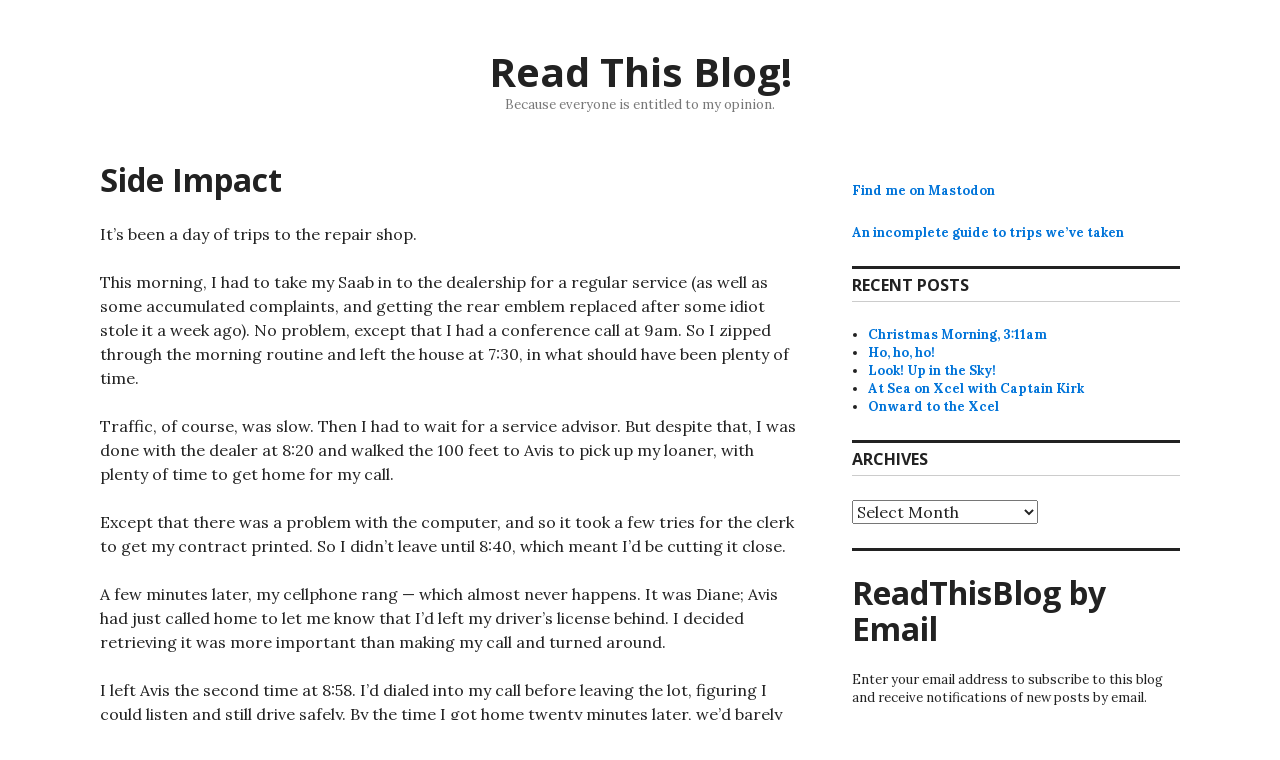

--- FILE ---
content_type: text/html; charset=UTF-8
request_url: https://readthisblog.net/2001/11/05/side-impact/
body_size: 13116
content:
<!DOCTYPE html>
<html lang="en-US" itemscope itemtype="https://schema.org/BlogPosting">
<head>
<meta charset="UTF-8">
<meta name="viewport" content="width=device-width, initial-scale=1">
<link rel="profile" href="http://gmpg.org/xfn/11">
<link rel="pingback" href="https://readthisblog.net/xmlrpc.php">

<title>Side Impact &#8211; Read This Blog!</title>
<meta name='robots' content='max-image-preview:large' />
<link rel='dns-prefetch' href='//stats.wp.com' />
<link rel='dns-prefetch' href='//fonts.googleapis.com' />
<link rel='dns-prefetch' href='//v0.wordpress.com' />
<link rel="alternate" type="application/rss+xml" title="Read This Blog! &raquo; Feed" href="https://readthisblog.net/feed/" />
<link rel="alternate" type="application/rss+xml" title="Read This Blog! &raquo; Comments Feed" href="https://readthisblog.net/comments/feed/" />
<link rel="alternate" title="oEmbed (JSON)" type="application/json+oembed" href="https://readthisblog.net/wp-json/oembed/1.0/embed?url=https%3A%2F%2Freadthisblog.net%2F2001%2F11%2F05%2Fside-impact%2F" />
<link rel="alternate" title="oEmbed (XML)" type="text/xml+oembed" href="https://readthisblog.net/wp-json/oembed/1.0/embed?url=https%3A%2F%2Freadthisblog.net%2F2001%2F11%2F05%2Fside-impact%2F&#038;format=xml" />
<style id='wp-img-auto-sizes-contain-inline-css' type='text/css'>
img:is([sizes=auto i],[sizes^="auto," i]){contain-intrinsic-size:3000px 1500px}
/*# sourceURL=wp-img-auto-sizes-contain-inline-css */
</style>
<link rel='stylesheet' id='jetpack_related-posts-css' href='https://readthisblog.net/wp-content/plugins/jetpack/modules/related-posts/related-posts.css?ver=20240116' type='text/css' media='all' />
<style id='wp-emoji-styles-inline-css' type='text/css'>

	img.wp-smiley, img.emoji {
		display: inline !important;
		border: none !important;
		box-shadow: none !important;
		height: 1em !important;
		width: 1em !important;
		margin: 0 0.07em !important;
		vertical-align: -0.1em !important;
		background: none !important;
		padding: 0 !important;
	}
/*# sourceURL=wp-emoji-styles-inline-css */
</style>
<style id='wp-block-library-inline-css' type='text/css'>
:root{--wp-block-synced-color:#7a00df;--wp-block-synced-color--rgb:122,0,223;--wp-bound-block-color:var(--wp-block-synced-color);--wp-editor-canvas-background:#ddd;--wp-admin-theme-color:#007cba;--wp-admin-theme-color--rgb:0,124,186;--wp-admin-theme-color-darker-10:#006ba1;--wp-admin-theme-color-darker-10--rgb:0,107,160.5;--wp-admin-theme-color-darker-20:#005a87;--wp-admin-theme-color-darker-20--rgb:0,90,135;--wp-admin-border-width-focus:2px}@media (min-resolution:192dpi){:root{--wp-admin-border-width-focus:1.5px}}.wp-element-button{cursor:pointer}:root .has-very-light-gray-background-color{background-color:#eee}:root .has-very-dark-gray-background-color{background-color:#313131}:root .has-very-light-gray-color{color:#eee}:root .has-very-dark-gray-color{color:#313131}:root .has-vivid-green-cyan-to-vivid-cyan-blue-gradient-background{background:linear-gradient(135deg,#00d084,#0693e3)}:root .has-purple-crush-gradient-background{background:linear-gradient(135deg,#34e2e4,#4721fb 50%,#ab1dfe)}:root .has-hazy-dawn-gradient-background{background:linear-gradient(135deg,#faaca8,#dad0ec)}:root .has-subdued-olive-gradient-background{background:linear-gradient(135deg,#fafae1,#67a671)}:root .has-atomic-cream-gradient-background{background:linear-gradient(135deg,#fdd79a,#004a59)}:root .has-nightshade-gradient-background{background:linear-gradient(135deg,#330968,#31cdcf)}:root .has-midnight-gradient-background{background:linear-gradient(135deg,#020381,#2874fc)}:root{--wp--preset--font-size--normal:16px;--wp--preset--font-size--huge:42px}.has-regular-font-size{font-size:1em}.has-larger-font-size{font-size:2.625em}.has-normal-font-size{font-size:var(--wp--preset--font-size--normal)}.has-huge-font-size{font-size:var(--wp--preset--font-size--huge)}.has-text-align-center{text-align:center}.has-text-align-left{text-align:left}.has-text-align-right{text-align:right}.has-fit-text{white-space:nowrap!important}#end-resizable-editor-section{display:none}.aligncenter{clear:both}.items-justified-left{justify-content:flex-start}.items-justified-center{justify-content:center}.items-justified-right{justify-content:flex-end}.items-justified-space-between{justify-content:space-between}.screen-reader-text{border:0;clip-path:inset(50%);height:1px;margin:-1px;overflow:hidden;padding:0;position:absolute;width:1px;word-wrap:normal!important}.screen-reader-text:focus{background-color:#ddd;clip-path:none;color:#444;display:block;font-size:1em;height:auto;left:5px;line-height:normal;padding:15px 23px 14px;text-decoration:none;top:5px;width:auto;z-index:100000}html :where(.has-border-color){border-style:solid}html :where([style*=border-top-color]){border-top-style:solid}html :where([style*=border-right-color]){border-right-style:solid}html :where([style*=border-bottom-color]){border-bottom-style:solid}html :where([style*=border-left-color]){border-left-style:solid}html :where([style*=border-width]){border-style:solid}html :where([style*=border-top-width]){border-top-style:solid}html :where([style*=border-right-width]){border-right-style:solid}html :where([style*=border-bottom-width]){border-bottom-style:solid}html :where([style*=border-left-width]){border-left-style:solid}html :where(img[class*=wp-image-]){height:auto;max-width:100%}:where(figure){margin:0 0 1em}html :where(.is-position-sticky){--wp-admin--admin-bar--position-offset:var(--wp-admin--admin-bar--height,0px)}@media screen and (max-width:600px){html :where(.is-position-sticky){--wp-admin--admin-bar--position-offset:0px}}

/*# sourceURL=wp-block-library-inline-css */
</style><style id='global-styles-inline-css' type='text/css'>
:root{--wp--preset--aspect-ratio--square: 1;--wp--preset--aspect-ratio--4-3: 4/3;--wp--preset--aspect-ratio--3-4: 3/4;--wp--preset--aspect-ratio--3-2: 3/2;--wp--preset--aspect-ratio--2-3: 2/3;--wp--preset--aspect-ratio--16-9: 16/9;--wp--preset--aspect-ratio--9-16: 9/16;--wp--preset--color--black: #000000;--wp--preset--color--cyan-bluish-gray: #abb8c3;--wp--preset--color--white: #ffffff;--wp--preset--color--pale-pink: #f78da7;--wp--preset--color--vivid-red: #cf2e2e;--wp--preset--color--luminous-vivid-orange: #ff6900;--wp--preset--color--luminous-vivid-amber: #fcb900;--wp--preset--color--light-green-cyan: #7bdcb5;--wp--preset--color--vivid-green-cyan: #00d084;--wp--preset--color--pale-cyan-blue: #8ed1fc;--wp--preset--color--vivid-cyan-blue: #0693e3;--wp--preset--color--vivid-purple: #9b51e0;--wp--preset--gradient--vivid-cyan-blue-to-vivid-purple: linear-gradient(135deg,rgb(6,147,227) 0%,rgb(155,81,224) 100%);--wp--preset--gradient--light-green-cyan-to-vivid-green-cyan: linear-gradient(135deg,rgb(122,220,180) 0%,rgb(0,208,130) 100%);--wp--preset--gradient--luminous-vivid-amber-to-luminous-vivid-orange: linear-gradient(135deg,rgb(252,185,0) 0%,rgb(255,105,0) 100%);--wp--preset--gradient--luminous-vivid-orange-to-vivid-red: linear-gradient(135deg,rgb(255,105,0) 0%,rgb(207,46,46) 100%);--wp--preset--gradient--very-light-gray-to-cyan-bluish-gray: linear-gradient(135deg,rgb(238,238,238) 0%,rgb(169,184,195) 100%);--wp--preset--gradient--cool-to-warm-spectrum: linear-gradient(135deg,rgb(74,234,220) 0%,rgb(151,120,209) 20%,rgb(207,42,186) 40%,rgb(238,44,130) 60%,rgb(251,105,98) 80%,rgb(254,248,76) 100%);--wp--preset--gradient--blush-light-purple: linear-gradient(135deg,rgb(255,206,236) 0%,rgb(152,150,240) 100%);--wp--preset--gradient--blush-bordeaux: linear-gradient(135deg,rgb(254,205,165) 0%,rgb(254,45,45) 50%,rgb(107,0,62) 100%);--wp--preset--gradient--luminous-dusk: linear-gradient(135deg,rgb(255,203,112) 0%,rgb(199,81,192) 50%,rgb(65,88,208) 100%);--wp--preset--gradient--pale-ocean: linear-gradient(135deg,rgb(255,245,203) 0%,rgb(182,227,212) 50%,rgb(51,167,181) 100%);--wp--preset--gradient--electric-grass: linear-gradient(135deg,rgb(202,248,128) 0%,rgb(113,206,126) 100%);--wp--preset--gradient--midnight: linear-gradient(135deg,rgb(2,3,129) 0%,rgb(40,116,252) 100%);--wp--preset--font-size--small: 13px;--wp--preset--font-size--medium: 20px;--wp--preset--font-size--large: 36px;--wp--preset--font-size--x-large: 42px;--wp--preset--spacing--20: 0.44rem;--wp--preset--spacing--30: 0.67rem;--wp--preset--spacing--40: 1rem;--wp--preset--spacing--50: 1.5rem;--wp--preset--spacing--60: 2.25rem;--wp--preset--spacing--70: 3.38rem;--wp--preset--spacing--80: 5.06rem;--wp--preset--shadow--natural: 6px 6px 9px rgba(0, 0, 0, 0.2);--wp--preset--shadow--deep: 12px 12px 50px rgba(0, 0, 0, 0.4);--wp--preset--shadow--sharp: 6px 6px 0px rgba(0, 0, 0, 0.2);--wp--preset--shadow--outlined: 6px 6px 0px -3px rgb(255, 255, 255), 6px 6px rgb(0, 0, 0);--wp--preset--shadow--crisp: 6px 6px 0px rgb(0, 0, 0);}:where(.is-layout-flex){gap: 0.5em;}:where(.is-layout-grid){gap: 0.5em;}body .is-layout-flex{display: flex;}.is-layout-flex{flex-wrap: wrap;align-items: center;}.is-layout-flex > :is(*, div){margin: 0;}body .is-layout-grid{display: grid;}.is-layout-grid > :is(*, div){margin: 0;}:where(.wp-block-columns.is-layout-flex){gap: 2em;}:where(.wp-block-columns.is-layout-grid){gap: 2em;}:where(.wp-block-post-template.is-layout-flex){gap: 1.25em;}:where(.wp-block-post-template.is-layout-grid){gap: 1.25em;}.has-black-color{color: var(--wp--preset--color--black) !important;}.has-cyan-bluish-gray-color{color: var(--wp--preset--color--cyan-bluish-gray) !important;}.has-white-color{color: var(--wp--preset--color--white) !important;}.has-pale-pink-color{color: var(--wp--preset--color--pale-pink) !important;}.has-vivid-red-color{color: var(--wp--preset--color--vivid-red) !important;}.has-luminous-vivid-orange-color{color: var(--wp--preset--color--luminous-vivid-orange) !important;}.has-luminous-vivid-amber-color{color: var(--wp--preset--color--luminous-vivid-amber) !important;}.has-light-green-cyan-color{color: var(--wp--preset--color--light-green-cyan) !important;}.has-vivid-green-cyan-color{color: var(--wp--preset--color--vivid-green-cyan) !important;}.has-pale-cyan-blue-color{color: var(--wp--preset--color--pale-cyan-blue) !important;}.has-vivid-cyan-blue-color{color: var(--wp--preset--color--vivid-cyan-blue) !important;}.has-vivid-purple-color{color: var(--wp--preset--color--vivid-purple) !important;}.has-black-background-color{background-color: var(--wp--preset--color--black) !important;}.has-cyan-bluish-gray-background-color{background-color: var(--wp--preset--color--cyan-bluish-gray) !important;}.has-white-background-color{background-color: var(--wp--preset--color--white) !important;}.has-pale-pink-background-color{background-color: var(--wp--preset--color--pale-pink) !important;}.has-vivid-red-background-color{background-color: var(--wp--preset--color--vivid-red) !important;}.has-luminous-vivid-orange-background-color{background-color: var(--wp--preset--color--luminous-vivid-orange) !important;}.has-luminous-vivid-amber-background-color{background-color: var(--wp--preset--color--luminous-vivid-amber) !important;}.has-light-green-cyan-background-color{background-color: var(--wp--preset--color--light-green-cyan) !important;}.has-vivid-green-cyan-background-color{background-color: var(--wp--preset--color--vivid-green-cyan) !important;}.has-pale-cyan-blue-background-color{background-color: var(--wp--preset--color--pale-cyan-blue) !important;}.has-vivid-cyan-blue-background-color{background-color: var(--wp--preset--color--vivid-cyan-blue) !important;}.has-vivid-purple-background-color{background-color: var(--wp--preset--color--vivid-purple) !important;}.has-black-border-color{border-color: var(--wp--preset--color--black) !important;}.has-cyan-bluish-gray-border-color{border-color: var(--wp--preset--color--cyan-bluish-gray) !important;}.has-white-border-color{border-color: var(--wp--preset--color--white) !important;}.has-pale-pink-border-color{border-color: var(--wp--preset--color--pale-pink) !important;}.has-vivid-red-border-color{border-color: var(--wp--preset--color--vivid-red) !important;}.has-luminous-vivid-orange-border-color{border-color: var(--wp--preset--color--luminous-vivid-orange) !important;}.has-luminous-vivid-amber-border-color{border-color: var(--wp--preset--color--luminous-vivid-amber) !important;}.has-light-green-cyan-border-color{border-color: var(--wp--preset--color--light-green-cyan) !important;}.has-vivid-green-cyan-border-color{border-color: var(--wp--preset--color--vivid-green-cyan) !important;}.has-pale-cyan-blue-border-color{border-color: var(--wp--preset--color--pale-cyan-blue) !important;}.has-vivid-cyan-blue-border-color{border-color: var(--wp--preset--color--vivid-cyan-blue) !important;}.has-vivid-purple-border-color{border-color: var(--wp--preset--color--vivid-purple) !important;}.has-vivid-cyan-blue-to-vivid-purple-gradient-background{background: var(--wp--preset--gradient--vivid-cyan-blue-to-vivid-purple) !important;}.has-light-green-cyan-to-vivid-green-cyan-gradient-background{background: var(--wp--preset--gradient--light-green-cyan-to-vivid-green-cyan) !important;}.has-luminous-vivid-amber-to-luminous-vivid-orange-gradient-background{background: var(--wp--preset--gradient--luminous-vivid-amber-to-luminous-vivid-orange) !important;}.has-luminous-vivid-orange-to-vivid-red-gradient-background{background: var(--wp--preset--gradient--luminous-vivid-orange-to-vivid-red) !important;}.has-very-light-gray-to-cyan-bluish-gray-gradient-background{background: var(--wp--preset--gradient--very-light-gray-to-cyan-bluish-gray) !important;}.has-cool-to-warm-spectrum-gradient-background{background: var(--wp--preset--gradient--cool-to-warm-spectrum) !important;}.has-blush-light-purple-gradient-background{background: var(--wp--preset--gradient--blush-light-purple) !important;}.has-blush-bordeaux-gradient-background{background: var(--wp--preset--gradient--blush-bordeaux) !important;}.has-luminous-dusk-gradient-background{background: var(--wp--preset--gradient--luminous-dusk) !important;}.has-pale-ocean-gradient-background{background: var(--wp--preset--gradient--pale-ocean) !important;}.has-electric-grass-gradient-background{background: var(--wp--preset--gradient--electric-grass) !important;}.has-midnight-gradient-background{background: var(--wp--preset--gradient--midnight) !important;}.has-small-font-size{font-size: var(--wp--preset--font-size--small) !important;}.has-medium-font-size{font-size: var(--wp--preset--font-size--medium) !important;}.has-large-font-size{font-size: var(--wp--preset--font-size--large) !important;}.has-x-large-font-size{font-size: var(--wp--preset--font-size--x-large) !important;}
/*# sourceURL=global-styles-inline-css */
</style>

<style id='classic-theme-styles-inline-css' type='text/css'>
/*! This file is auto-generated */
.wp-block-button__link{color:#fff;background-color:#32373c;border-radius:9999px;box-shadow:none;text-decoration:none;padding:calc(.667em + 2px) calc(1.333em + 2px);font-size:1.125em}.wp-block-file__button{background:#32373c;color:#fff;text-decoration:none}
/*# sourceURL=/wp-includes/css/classic-themes.min.css */
</style>
<link rel='stylesheet' id='sdpvs_css-css' href='https://readthisblog.net/wp-content/plugins/post-volume-stats/sdpvs_css.css?ver=1.0.5' type='text/css' media='screen' />
<link rel='stylesheet' id='genericons-css' href='https://readthisblog.net/wp-content/plugins/jetpack/_inc/genericons/genericons/genericons.css?ver=3.1' type='text/css' media='all' />
<link rel='stylesheet' id='colinear-open-sans-lora-css' href='https://fonts.googleapis.com/css?family=Open+Sans%3A400%2C700%2C400italic%2C700italic%7CLora%3A400%2C700%2C400italic%2C700italic&#038;subset=latin%2Clatin-ext&#038;ver=6.9' type='text/css' media='all' />
<link rel='stylesheet' id='colinear-inconsolata-css' href='https://fonts.googleapis.com/css?family=Inconsolata%3A400%2C+700&#038;subset=latin%2Clatin-ext&#038;ver=6.9' type='text/css' media='all' />
<link rel='stylesheet' id='colinear-style-css' href='https://readthisblog.net/wp-content/themes/colinear/style.css?ver=6.9' type='text/css' media='all' />
<link rel='stylesheet' id='sharedaddy-css' href='https://readthisblog.net/wp-content/plugins/jetpack/modules/sharedaddy/sharing.css?ver=15.4' type='text/css' media='all' />
<link rel='stylesheet' id='social-logos-css' href='https://readthisblog.net/wp-content/plugins/jetpack/_inc/social-logos/social-logos.min.css?ver=15.4' type='text/css' media='all' />
<script type="text/javascript" id="jetpack_related-posts-js-extra">
/* <![CDATA[ */
var related_posts_js_options = {"post_heading":"h4"};
//# sourceURL=jetpack_related-posts-js-extra
/* ]]> */
</script>
<script type="text/javascript" src="https://readthisblog.net/wp-content/plugins/jetpack/_inc/build/related-posts/related-posts.min.js?ver=20240116" id="jetpack_related-posts-js"></script>
<script type="text/javascript" src="https://readthisblog.net/wp-includes/js/jquery/jquery.min.js?ver=3.7.1" id="jquery-core-js"></script>
<script type="text/javascript" src="https://readthisblog.net/wp-includes/js/jquery/jquery-migrate.min.js?ver=3.4.1" id="jquery-migrate-js"></script>

<!-- OG: 3.3.8 -->
<meta property="og:image" content="https://readthisblog.net/wp-content/uploads/2018/12/rtb190.png"><meta property="og:description" content="It&#039;s been a day of trips to the repair shop. This morning, I had to take my Saab in to the dealership for a regular service (as well as some accumulated complaints, and getting the rear emblem replaced after some idiot stole it a week ago). No problem, except that I had a conference call..."><meta property="og:type" content="article"><meta property="og:locale" content="en_US"><meta property="og:site_name" content="Read This Blog!"><meta property="og:title" content="Side Impact"><meta property="og:url" content="https://readthisblog.net/2001/11/05/side-impact/"><meta property="og:updated_time" content="2001-11-05T21:56:15-08:00">
<meta property="article:published_time" content="2001-11-06T04:56:15+00:00"><meta property="article:modified_time" content="2001-11-06T04:56:15+00:00"><meta property="article:author:first_name" content="David"><meta property="article:author:last_name" content="Singer"><meta property="article:author:username" content="David">
<meta property="twitter:partner" content="ogwp"><meta property="twitter:card" content="summary"><meta property="twitter:title" content="Side Impact"><meta property="twitter:description" content="It&#039;s been a day of trips to the repair shop. This morning, I had to take my Saab in to the dealership for a regular service (as well as some accumulated complaints, and getting the rear emblem..."><meta property="twitter:url" content="https://readthisblog.net/2001/11/05/side-impact/"><meta property="twitter:label1" content="Reading time"><meta property="twitter:data1" content="3 minutes">
<meta itemprop="image" content="https://readthisblog.net/wp-content/uploads/2018/12/rtb190.png"><meta itemprop="name" content="Side Impact"><meta itemprop="description" content="It&#039;s been a day of trips to the repair shop. This morning, I had to take my Saab in to the dealership for a regular service (as well as some accumulated complaints, and getting the rear emblem replaced after some idiot stole it a week ago). No problem, except that I had a conference call..."><meta itemprop="datePublished" content="2001-11-06"><meta itemprop="dateModified" content="2001-11-06T04:56:15+00:00">
<meta property="profile:first_name" content="David"><meta property="profile:last_name" content="Singer"><meta property="profile:username" content="David">
<!-- /OG -->

<link rel="https://api.w.org/" href="https://readthisblog.net/wp-json/" /><link rel="alternate" title="JSON" type="application/json" href="https://readthisblog.net/wp-json/wp/v2/posts/471" /><link rel="EditURI" type="application/rsd+xml" title="RSD" href="https://readthisblog.net/xmlrpc.php?rsd" />
<meta name="generator" content="WordPress 6.9" />
<link rel="canonical" href="https://readthisblog.net/2001/11/05/side-impact/" />
<link rel='shortlink' href='https://wp.me/pezhr-7B' />
	<style>img#wpstats{display:none}</style>
		
<!-- Jetpack Open Graph Tags -->
<meta property="og:type" content="article" />
<meta property="og:title" content="Side Impact" />
<meta property="og:url" content="https://readthisblog.net/2001/11/05/side-impact/" />
<meta property="og:description" content="It&#8217;s been a day of trips to the repair shop. This morning, I had to take my Saab in to the dealership for a regular service (as well as some accumulated complaints, and getting the rear emble…" />
<meta property="article:published_time" content="2001-11-06T04:56:15+00:00" />
<meta property="article:modified_time" content="2001-11-06T04:56:15+00:00" />
<meta property="og:site_name" content="Read This Blog!" />
<meta property="og:image" content="https://s0.wp.com/i/blank.jpg" />
<meta property="og:image:width" content="200" />
<meta property="og:image:height" content="200" />
<meta property="og:image:alt" content="" />
<meta property="og:locale" content="en_US" />
<meta name="twitter:site" content="@davidsinger" />
<meta name="twitter:text:title" content="Side Impact" />
<meta name="twitter:image" content="https://readthisblog.net/wp-content/uploads/2018/12/rtb190.png" />
<meta name="twitter:card" content="summary" />

<!-- End Jetpack Open Graph Tags -->
<link rel="icon" href="https://readthisblog.net/wp-content/uploads/2018/12/rtb190-150x150.png" sizes="32x32" />
<link rel="icon" href="https://readthisblog.net/wp-content/uploads/2018/12/rtb190.png" sizes="192x192" />
<link rel="apple-touch-icon" href="https://readthisblog.net/wp-content/uploads/2018/12/rtb190.png" />
<meta name="msapplication-TileImage" content="https://readthisblog.net/wp-content/uploads/2018/12/rtb190.png" />
		<style type="text/css" id="wp-custom-css">
			@media screen and (min-width: 1056px) {
	div.widget-area aside:first-child {border-top-width:0;
	padding-top: 20px}
}		</style>
		<link rel='stylesheet' id='jetpack-subscriptions-css' href='https://readthisblog.net/wp-content/plugins/jetpack/_inc/build/subscriptions/subscriptions.min.css?ver=15.4' type='text/css' media='all' />
</head>

<body class="wp-singular post-template-default single single-post postid-471 single-format-standard wp-theme-colinear">
<div id="page" class="hfeed site">
	<a class="skip-link screen-reader-text" href="#content">Skip to content</a>

	<header id="masthead" class="site-header" role="banner">
		<div class="site-branding">
			<a href="https://readthisblog.net/" class="site-logo-link" rel="home" itemprop="url"></a>
								<p class="site-title"><a href="https://readthisblog.net/" rel="home">Read This Blog!</a></p>
									<p class="site-description">Because everyone is entitled to my opinion.</p>
						</div><!-- .site-branding -->

		
			</header><!-- #masthead -->

	<div id="content" class="site-content">
	<div id="primary" class="content-area">
		<main id="main" class="site-main" role="main">

		
			
<article id="post-471" class="post-471 post type-post status-publish format-standard hentry">
	<header class="entry-header">
		<h1 class="entry-title">Side Impact</h1>
			</header><!-- .entry-header -->

	<div class="entry-content">
		<p>      It&#8217;s been a day of trips to the repair shop.  </p>
<p>
<p>This morning, I had to take my Saab in to the dealership for a regular service (as well as some accumulated complaints, and getting the rear emblem replaced after some idiot stole it a week ago).  No problem, except that I had a conference call at 9am.  So I zipped through the morning routine and left the house at 7:30, in what should have been plenty of time.</p>
<p>
<p>Traffic, of course, was slow.  Then I had to wait for a service advisor.  But despite that, I was done with the dealer at 8:20 and walked the 100 feet to Avis to pick up my loaner, with plenty of time to get home for my call.</p>
<p>
<p>Except that there was a problem with the computer, and so it took a few tries for the clerk to get my contract printed.  So I didn&#8217;t leave until 8:40, which meant I&#8217;d be cutting it close.</p>
<p>
<p>A few minutes later, my cellphone rang &#8212; which almost never happens.  It was Diane; Avis had just called home to let me know that I&#8217;d left my driver&#8217;s license behind.  I decided retrieving it was more important than making my call and turned around.</p>
<p>
<p>I left Avis the second time at 8:58.  I&#8217;d dialed into my call before leaving the lot, figuring I could listen and still drive safely.  By the time I got home twenty minutes later, we&#8217;d barely finished a rollcall and the beginnings of an introduction to the call, so I wasn&#8217;t distracted from the road.  But I do wish I had a speakerphone on my cellphone.</p>
<p>
<p>Once home, I was able to pay attention to the call, and the day was looking up again.  It got even more cheerful when I got a piece of e-mail telling me that my meeting this week in Austin was postponed.  And my lunchtime walk was pleasant, as usual.</p>
<p>
<p>During the afternoon, I thought I&#8217;d make a backup copy of my old MapSource CD before sending it in to be upgraded to the current level, just in case it got lost in transit.  While the computer was writing the backup, I went to the kitchen.  The backup finished while I was gone, so the CD ejected itself &#8212; I didn&#8217;t realize this, and accidentally bumped the tray with my knee when I sat down.</p>
<p>
<p>This was not a good thing to do.  I couldn&#8217;t get the tray to retract automatically, and pushing it manually didn&#8217;t help, either &#8212; it closed but then wouldn&#8217;t open, even when I tried using the emergency eject stick in the emergency eject hole.  So I called Plextor, who agreed that I could return the drive and who gave me an RMA number.</p>
<p>
<p>Then I called Pixel USA, since the drive was less than a month old, and they agreed to handle the return for me and swap the drive on the spot.  So I unplugged the computer and drove it over to the store.</p>
<p>
<p>I&#8217;d bought the 16x drive less than a month ago, but it was now permanently out of stock; they had a 24x, but it was a few dollars more expensive.  I didn&#8217;t really need a faster drive, but I didn&#8217;t want to have to wait a few weeks for the Plextor RMA process, so I agreed to pay the difference and they installed the new drive; I was on my way within 20 minutes.</p>
<p>
<p>Then it was back home to set up the computer again and backup the second CD.  I need to find a different place to put the computer so I don&#8217;t hit it with my knee again, but for the time being, I&#8217;m being very careful when I sit down.</p>
<p>
<p>And then back to Avis to return their car and to the Saab dealer to pick up mine.</p>
<p>
<p>I had high hopes of accomplishing things today, too.</p>
<p>
<p>There&#8217;s always tomorrow.</p>
<div class="sharedaddy sd-sharing-enabled"><div class="robots-nocontent sd-block sd-social sd-social-icon-text sd-sharing"><h3 class="sd-title">Share this:</h3><div class="sd-content"><ul><li class="share-facebook"><a rel="nofollow noopener noreferrer"
				data-shared="sharing-facebook-471"
				class="share-facebook sd-button share-icon"
				href="https://readthisblog.net/2001/11/05/side-impact/?share=facebook"
				target="_blank"
				aria-labelledby="sharing-facebook-471"
				>
				<span id="sharing-facebook-471" hidden>Click to share on Facebook (Opens in new window)</span>
				<span>Facebook</span>
			</a></li><li class="share-email"><a rel="nofollow noopener noreferrer"
				data-shared="sharing-email-471"
				class="share-email sd-button share-icon"
				href="mailto:?subject=%5BShared%20Post%5D%20Side%20Impact&#038;body=https%3A%2F%2Freadthisblog.net%2F2001%2F11%2F05%2Fside-impact%2F&#038;share=email"
				target="_blank"
				aria-labelledby="sharing-email-471"
				data-email-share-error-title="Do you have email set up?" data-email-share-error-text="If you&#039;re having problems sharing via email, you might not have email set up for your browser. You may need to create a new email yourself." data-email-share-nonce="4e05dd216e" data-email-share-track-url="https://readthisblog.net/2001/11/05/side-impact/?share=email">
				<span id="sharing-email-471" hidden>Click to email a link to a friend (Opens in new window)</span>
				<span>Email</span>
			</a></li><li class="share-end"></li></ul></div></div></div>
<div id='jp-relatedposts' class='jp-relatedposts' >
	<h3 class="jp-relatedposts-headline"><em>Related</em></h3>
</div>			</div><!-- .entry-content -->

	<footer class="entry-footer">
		<span class="date-author"><span class="posted-on">Posted on <a href="https://readthisblog.net/2001/11/05/side-impact/" rel="bookmark"><time class="entry-date published updated" datetime="2001-11-05T21:56:15-08:00">November 5, 2001</time></a></span><span class="byline"> by <span class="author vcard"><a class="url fn n" href="https://readthisblog.net/author/david/">David</a></span></span></span><span class="cat-links">Posted in Uncategorized</span>	</footer><!-- .entry-footer -->
</article><!-- #post-## -->

			
	<nav class="navigation post-navigation" aria-label="Posts">
		<h2 class="screen-reader-text">Post navigation</h2>
		<div class="nav-links"><div class="nav-previous"><a href="https://readthisblog.net/2001/11/04/weekend-update/" rel="prev"><span class="meta-nav" aria-hidden="true">Previous</span> <span class="screen-reader-text">Previous post:</span> <span class="post-title">Weekend Update</span></a></div><div class="nav-next"><a href="https://readthisblog.net/2001/11/09/gearing-down/" rel="next"><span class="meta-nav" aria-hidden="true">Next</span> <span class="screen-reader-text">Next post:</span> <span class="post-title">Gearing down</span></a></div></div>
	</nav>
			
		
		</main><!-- #main -->
	</div><!-- #primary -->


<div id="secondary" class="widget-area" role="complementary">

	
	
	
		<div class="right-sidebar">
		<aside id="text-9" class="widget widget_text">			<div class="textwidget"><p><a href="https://sfba.social/@davidsinger" rel="me">Find me on Mastodon</a></p>
<p><a href="/travel">An incomplete guide to trips we&#8217;ve taken</a></p>
</div>
		</aside>
		<aside id="recent-posts-3" class="widget widget_recent_entries">
		<h2 class="widget-title">Recent Posts</h2>
		<ul>
											<li>
					<a href="https://readthisblog.net/2025/12/25/christmas-morning-311am/">Christmas Morning, 3:11am</a>
									</li>
											<li>
					<a href="https://readthisblog.net/2025/12/24/ho-ho-ho/">Ho, ho, ho!</a>
									</li>
											<li>
					<a href="https://readthisblog.net/2025/12/04/look-up-in-the-sky/">Look!  Up in the Sky!</a>
									</li>
											<li>
					<a href="https://readthisblog.net/2025/12/01/at-sea-on-xcel-with-captain-kirk/">At Sea on Xcel with Captain Kirk</a>
									</li>
											<li>
					<a href="https://readthisblog.net/2025/11/30/onward-to-the-xcel/">Onward to the Xcel</a>
									</li>
					</ul>

		</aside><aside id="archives-7" class="widget widget_archive"><h2 class="widget-title">Archives</h2>		<label class="screen-reader-text" for="archives-dropdown-7">Archives</label>
		<select id="archives-dropdown-7" name="archive-dropdown">
			
			<option value="">Select Month</option>
				<option value='https://readthisblog.net/2025/12/'> December 2025 &nbsp;(4)</option>
	<option value='https://readthisblog.net/2025/11/'> November 2025 &nbsp;(7)</option>
	<option value='https://readthisblog.net/2025/10/'> October 2025 &nbsp;(6)</option>
	<option value='https://readthisblog.net/2025/09/'> September 2025 &nbsp;(1)</option>
	<option value='https://readthisblog.net/2025/06/'> June 2025 &nbsp;(14)</option>
	<option value='https://readthisblog.net/2025/05/'> May 2025 &nbsp;(7)</option>
	<option value='https://readthisblog.net/2025/04/'> April 2025 &nbsp;(20)</option>
	<option value='https://readthisblog.net/2025/02/'> February 2025 &nbsp;(1)</option>
	<option value='https://readthisblog.net/2025/01/'> January 2025 &nbsp;(9)</option>
	<option value='https://readthisblog.net/2024/12/'> December 2024 &nbsp;(20)</option>
	<option value='https://readthisblog.net/2024/11/'> November 2024 &nbsp;(16)</option>
	<option value='https://readthisblog.net/2024/10/'> October 2024 &nbsp;(32)</option>
	<option value='https://readthisblog.net/2024/09/'> September 2024 &nbsp;(2)</option>
	<option value='https://readthisblog.net/2024/08/'> August 2024 &nbsp;(2)</option>
	<option value='https://readthisblog.net/2024/05/'> May 2024 &nbsp;(3)</option>
	<option value='https://readthisblog.net/2024/04/'> April 2024 &nbsp;(23)</option>
	<option value='https://readthisblog.net/2024/03/'> March 2024 &nbsp;(15)</option>
	<option value='https://readthisblog.net/2024/02/'> February 2024 &nbsp;(20)</option>
	<option value='https://readthisblog.net/2024/01/'> January 2024 &nbsp;(7)</option>
	<option value='https://readthisblog.net/2023/12/'> December 2023 &nbsp;(15)</option>
	<option value='https://readthisblog.net/2023/11/'> November 2023 &nbsp;(14)</option>
	<option value='https://readthisblog.net/2023/10/'> October 2023 &nbsp;(5)</option>
	<option value='https://readthisblog.net/2023/09/'> September 2023 &nbsp;(24)</option>
	<option value='https://readthisblog.net/2023/08/'> August 2023 &nbsp;(12)</option>
	<option value='https://readthisblog.net/2023/07/'> July 2023 &nbsp;(25)</option>
	<option value='https://readthisblog.net/2023/06/'> June 2023 &nbsp;(20)</option>
	<option value='https://readthisblog.net/2023/05/'> May 2023 &nbsp;(31)</option>
	<option value='https://readthisblog.net/2023/04/'> April 2023 &nbsp;(32)</option>
	<option value='https://readthisblog.net/2023/03/'> March 2023 &nbsp;(8)</option>
	<option value='https://readthisblog.net/2023/02/'> February 2023 &nbsp;(28)</option>
	<option value='https://readthisblog.net/2023/01/'> January 2023 &nbsp;(31)</option>
	<option value='https://readthisblog.net/2022/12/'> December 2022 &nbsp;(31)</option>
	<option value='https://readthisblog.net/2022/11/'> November 2022 &nbsp;(30)</option>
	<option value='https://readthisblog.net/2022/10/'> October 2022 &nbsp;(31)</option>
	<option value='https://readthisblog.net/2022/09/'> September 2022 &nbsp;(30)</option>
	<option value='https://readthisblog.net/2022/08/'> August 2022 &nbsp;(33)</option>
	<option value='https://readthisblog.net/2022/07/'> July 2022 &nbsp;(32)</option>
	<option value='https://readthisblog.net/2022/06/'> June 2022 &nbsp;(34)</option>
	<option value='https://readthisblog.net/2022/05/'> May 2022 &nbsp;(33)</option>
	<option value='https://readthisblog.net/2022/04/'> April 2022 &nbsp;(30)</option>
	<option value='https://readthisblog.net/2022/03/'> March 2022 &nbsp;(31)</option>
	<option value='https://readthisblog.net/2022/02/'> February 2022 &nbsp;(28)</option>
	<option value='https://readthisblog.net/2022/01/'> January 2022 &nbsp;(31)</option>
	<option value='https://readthisblog.net/2021/12/'> December 2021 &nbsp;(31)</option>
	<option value='https://readthisblog.net/2021/11/'> November 2021 &nbsp;(30)</option>
	<option value='https://readthisblog.net/2021/10/'> October 2021 &nbsp;(31)</option>
	<option value='https://readthisblog.net/2021/09/'> September 2021 &nbsp;(30)</option>
	<option value='https://readthisblog.net/2021/08/'> August 2021 &nbsp;(31)</option>
	<option value='https://readthisblog.net/2021/07/'> July 2021 &nbsp;(31)</option>
	<option value='https://readthisblog.net/2021/06/'> June 2021 &nbsp;(30)</option>
	<option value='https://readthisblog.net/2021/05/'> May 2021 &nbsp;(31)</option>
	<option value='https://readthisblog.net/2021/04/'> April 2021 &nbsp;(30)</option>
	<option value='https://readthisblog.net/2021/03/'> March 2021 &nbsp;(31)</option>
	<option value='https://readthisblog.net/2021/02/'> February 2021 &nbsp;(28)</option>
	<option value='https://readthisblog.net/2021/01/'> January 2021 &nbsp;(31)</option>
	<option value='https://readthisblog.net/2020/12/'> December 2020 &nbsp;(31)</option>
	<option value='https://readthisblog.net/2020/11/'> November 2020 &nbsp;(30)</option>
	<option value='https://readthisblog.net/2020/10/'> October 2020 &nbsp;(31)</option>
	<option value='https://readthisblog.net/2020/09/'> September 2020 &nbsp;(30)</option>
	<option value='https://readthisblog.net/2020/08/'> August 2020 &nbsp;(31)</option>
	<option value='https://readthisblog.net/2020/07/'> July 2020 &nbsp;(31)</option>
	<option value='https://readthisblog.net/2020/06/'> June 2020 &nbsp;(30)</option>
	<option value='https://readthisblog.net/2020/05/'> May 2020 &nbsp;(31)</option>
	<option value='https://readthisblog.net/2020/04/'> April 2020 &nbsp;(30)</option>
	<option value='https://readthisblog.net/2020/03/'> March 2020 &nbsp;(15)</option>
	<option value='https://readthisblog.net/2020/02/'> February 2020 &nbsp;(17)</option>
	<option value='https://readthisblog.net/2019/09/'> September 2019 &nbsp;(2)</option>
	<option value='https://readthisblog.net/2019/08/'> August 2019 &nbsp;(3)</option>
	<option value='https://readthisblog.net/2019/07/'> July 2019 &nbsp;(2)</option>
	<option value='https://readthisblog.net/2019/04/'> April 2019 &nbsp;(1)</option>
	<option value='https://readthisblog.net/2018/09/'> September 2018 &nbsp;(1)</option>
	<option value='https://readthisblog.net/2018/08/'> August 2018 &nbsp;(1)</option>
	<option value='https://readthisblog.net/2018/04/'> April 2018 &nbsp;(1)</option>
	<option value='https://readthisblog.net/2017/12/'> December 2017 &nbsp;(1)</option>
	<option value='https://readthisblog.net/2017/01/'> January 2017 &nbsp;(1)</option>
	<option value='https://readthisblog.net/2016/10/'> October 2016 &nbsp;(1)</option>
	<option value='https://readthisblog.net/2016/07/'> July 2016 &nbsp;(4)</option>
	<option value='https://readthisblog.net/2015/09/'> September 2015 &nbsp;(1)</option>
	<option value='https://readthisblog.net/2015/04/'> April 2015 &nbsp;(2)</option>
	<option value='https://readthisblog.net/2014/12/'> December 2014 &nbsp;(1)</option>
	<option value='https://readthisblog.net/2014/11/'> November 2014 &nbsp;(1)</option>
	<option value='https://readthisblog.net/2014/02/'> February 2014 &nbsp;(1)</option>
	<option value='https://readthisblog.net/2014/01/'> January 2014 &nbsp;(7)</option>
	<option value='https://readthisblog.net/2013/05/'> May 2013 &nbsp;(1)</option>
	<option value='https://readthisblog.net/2013/04/'> April 2013 &nbsp;(1)</option>
	<option value='https://readthisblog.net/2013/01/'> January 2013 &nbsp;(3)</option>
	<option value='https://readthisblog.net/2012/10/'> October 2012 &nbsp;(1)</option>
	<option value='https://readthisblog.net/2012/06/'> June 2012 &nbsp;(1)</option>
	<option value='https://readthisblog.net/2012/05/'> May 2012 &nbsp;(2)</option>
	<option value='https://readthisblog.net/2012/04/'> April 2012 &nbsp;(1)</option>
	<option value='https://readthisblog.net/2012/03/'> March 2012 &nbsp;(1)</option>
	<option value='https://readthisblog.net/2012/02/'> February 2012 &nbsp;(2)</option>
	<option value='https://readthisblog.net/2011/11/'> November 2011 &nbsp;(1)</option>
	<option value='https://readthisblog.net/2011/09/'> September 2011 &nbsp;(3)</option>
	<option value='https://readthisblog.net/2011/08/'> August 2011 &nbsp;(3)</option>
	<option value='https://readthisblog.net/2011/06/'> June 2011 &nbsp;(3)</option>
	<option value='https://readthisblog.net/2011/05/'> May 2011 &nbsp;(1)</option>
	<option value='https://readthisblog.net/2011/04/'> April 2011 &nbsp;(2)</option>
	<option value='https://readthisblog.net/2011/03/'> March 2011 &nbsp;(1)</option>
	<option value='https://readthisblog.net/2011/02/'> February 2011 &nbsp;(5)</option>
	<option value='https://readthisblog.net/2011/01/'> January 2011 &nbsp;(1)</option>
	<option value='https://readthisblog.net/2010/12/'> December 2010 &nbsp;(2)</option>
	<option value='https://readthisblog.net/2010/11/'> November 2010 &nbsp;(1)</option>
	<option value='https://readthisblog.net/2010/10/'> October 2010 &nbsp;(1)</option>
	<option value='https://readthisblog.net/2010/09/'> September 2010 &nbsp;(2)</option>
	<option value='https://readthisblog.net/2010/08/'> August 2010 &nbsp;(3)</option>
	<option value='https://readthisblog.net/2010/05/'> May 2010 &nbsp;(3)</option>
	<option value='https://readthisblog.net/2010/04/'> April 2010 &nbsp;(4)</option>
	<option value='https://readthisblog.net/2010/03/'> March 2010 &nbsp;(14)</option>
	<option value='https://readthisblog.net/2010/02/'> February 2010 &nbsp;(4)</option>
	<option value='https://readthisblog.net/2009/12/'> December 2009 &nbsp;(1)</option>
	<option value='https://readthisblog.net/2009/11/'> November 2009 &nbsp;(3)</option>
	<option value='https://readthisblog.net/2009/10/'> October 2009 &nbsp;(1)</option>
	<option value='https://readthisblog.net/2009/09/'> September 2009 &nbsp;(4)</option>
	<option value='https://readthisblog.net/2009/08/'> August 2009 &nbsp;(3)</option>
	<option value='https://readthisblog.net/2009/07/'> July 2009 &nbsp;(3)</option>
	<option value='https://readthisblog.net/2009/06/'> June 2009 &nbsp;(4)</option>
	<option value='https://readthisblog.net/2009/05/'> May 2009 &nbsp;(3)</option>
	<option value='https://readthisblog.net/2009/04/'> April 2009 &nbsp;(6)</option>
	<option value='https://readthisblog.net/2009/03/'> March 2009 &nbsp;(6)</option>
	<option value='https://readthisblog.net/2009/02/'> February 2009 &nbsp;(6)</option>
	<option value='https://readthisblog.net/2009/01/'> January 2009 &nbsp;(1)</option>
	<option value='https://readthisblog.net/2008/12/'> December 2008 &nbsp;(7)</option>
	<option value='https://readthisblog.net/2008/11/'> November 2008 &nbsp;(8)</option>
	<option value='https://readthisblog.net/2008/10/'> October 2008 &nbsp;(3)</option>
	<option value='https://readthisblog.net/2008/09/'> September 2008 &nbsp;(2)</option>
	<option value='https://readthisblog.net/2008/08/'> August 2008 &nbsp;(14)</option>
	<option value='https://readthisblog.net/2008/07/'> July 2008 &nbsp;(3)</option>
	<option value='https://readthisblog.net/2008/06/'> June 2008 &nbsp;(5)</option>
	<option value='https://readthisblog.net/2008/05/'> May 2008 &nbsp;(4)</option>
	<option value='https://readthisblog.net/2008/04/'> April 2008 &nbsp;(5)</option>
	<option value='https://readthisblog.net/2008/03/'> March 2008 &nbsp;(8)</option>
	<option value='https://readthisblog.net/2008/02/'> February 2008 &nbsp;(9)</option>
	<option value='https://readthisblog.net/2008/01/'> January 2008 &nbsp;(28)</option>
	<option value='https://readthisblog.net/2007/12/'> December 2007 &nbsp;(41)</option>
	<option value='https://readthisblog.net/2007/11/'> November 2007 &nbsp;(10)</option>
	<option value='https://readthisblog.net/2007/10/'> October 2007 &nbsp;(9)</option>
	<option value='https://readthisblog.net/2007/09/'> September 2007 &nbsp;(7)</option>
	<option value='https://readthisblog.net/2007/08/'> August 2007 &nbsp;(10)</option>
	<option value='https://readthisblog.net/2007/07/'> July 2007 &nbsp;(12)</option>
	<option value='https://readthisblog.net/2007/06/'> June 2007 &nbsp;(7)</option>
	<option value='https://readthisblog.net/2007/05/'> May 2007 &nbsp;(1)</option>
	<option value='https://readthisblog.net/2007/04/'> April 2007 &nbsp;(9)</option>
	<option value='https://readthisblog.net/2007/03/'> March 2007 &nbsp;(5)</option>
	<option value='https://readthisblog.net/2007/02/'> February 2007 &nbsp;(7)</option>
	<option value='https://readthisblog.net/2007/01/'> January 2007 &nbsp;(1)</option>
	<option value='https://readthisblog.net/2006/12/'> December 2006 &nbsp;(15)</option>
	<option value='https://readthisblog.net/2006/11/'> November 2006 &nbsp;(8)</option>
	<option value='https://readthisblog.net/2006/10/'> October 2006 &nbsp;(8)</option>
	<option value='https://readthisblog.net/2006/09/'> September 2006 &nbsp;(21)</option>
	<option value='https://readthisblog.net/2006/08/'> August 2006 &nbsp;(37)</option>
	<option value='https://readthisblog.net/2006/07/'> July 2006 &nbsp;(4)</option>
	<option value='https://readthisblog.net/2006/06/'> June 2006 &nbsp;(3)</option>
	<option value='https://readthisblog.net/2006/05/'> May 2006 &nbsp;(24)</option>
	<option value='https://readthisblog.net/2006/04/'> April 2006 &nbsp;(35)</option>
	<option value='https://readthisblog.net/2006/03/'> March 2006 &nbsp;(3)</option>
	<option value='https://readthisblog.net/2006/02/'> February 2006 &nbsp;(13)</option>
	<option value='https://readthisblog.net/2006/01/'> January 2006 &nbsp;(27)</option>
	<option value='https://readthisblog.net/2005/12/'> December 2005 &nbsp;(38)</option>
	<option value='https://readthisblog.net/2005/11/'> November 2005 &nbsp;(8)</option>
	<option value='https://readthisblog.net/2005/08/'> August 2005 &nbsp;(1)</option>
	<option value='https://readthisblog.net/2005/07/'> July 2005 &nbsp;(24)</option>
	<option value='https://readthisblog.net/2005/06/'> June 2005 &nbsp;(29)</option>
	<option value='https://readthisblog.net/2005/05/'> May 2005 &nbsp;(17)</option>
	<option value='https://readthisblog.net/2005/04/'> April 2005 &nbsp;(6)</option>
	<option value='https://readthisblog.net/2005/03/'> March 2005 &nbsp;(6)</option>
	<option value='https://readthisblog.net/2005/02/'> February 2005 &nbsp;(1)</option>
	<option value='https://readthisblog.net/2005/01/'> January 2005 &nbsp;(2)</option>
	<option value='https://readthisblog.net/2004/11/'> November 2004 &nbsp;(1)</option>
	<option value='https://readthisblog.net/2004/10/'> October 2004 &nbsp;(1)</option>
	<option value='https://readthisblog.net/2004/09/'> September 2004 &nbsp;(1)</option>
	<option value='https://readthisblog.net/2004/08/'> August 2004 &nbsp;(1)</option>
	<option value='https://readthisblog.net/2004/07/'> July 2004 &nbsp;(3)</option>
	<option value='https://readthisblog.net/2004/06/'> June 2004 &nbsp;(1)</option>
	<option value='https://readthisblog.net/2004/05/'> May 2004 &nbsp;(9)</option>
	<option value='https://readthisblog.net/2004/04/'> April 2004 &nbsp;(29)</option>
	<option value='https://readthisblog.net/2004/03/'> March 2004 &nbsp;(27)</option>
	<option value='https://readthisblog.net/2004/02/'> February 2004 &nbsp;(32)</option>
	<option value='https://readthisblog.net/2004/01/'> January 2004 &nbsp;(31)</option>
	<option value='https://readthisblog.net/2003/10/'> October 2003 &nbsp;(8)</option>
	<option value='https://readthisblog.net/2003/09/'> September 2003 &nbsp;(3)</option>
	<option value='https://readthisblog.net/2003/04/'> April 2003 &nbsp;(8)</option>
	<option value='https://readthisblog.net/2003/03/'> March 2003 &nbsp;(1)</option>
	<option value='https://readthisblog.net/2003/02/'> February 2003 &nbsp;(1)</option>
	<option value='https://readthisblog.net/2002/12/'> December 2002 &nbsp;(5)</option>
	<option value='https://readthisblog.net/2002/11/'> November 2002 &nbsp;(6)</option>
	<option value='https://readthisblog.net/2002/10/'> October 2002 &nbsp;(9)</option>
	<option value='https://readthisblog.net/2002/09/'> September 2002 &nbsp;(6)</option>
	<option value='https://readthisblog.net/2002/08/'> August 2002 &nbsp;(3)</option>
	<option value='https://readthisblog.net/2002/07/'> July 2002 &nbsp;(4)</option>
	<option value='https://readthisblog.net/2002/06/'> June 2002 &nbsp;(10)</option>
	<option value='https://readthisblog.net/2002/05/'> May 2002 &nbsp;(28)</option>
	<option value='https://readthisblog.net/2002/04/'> April 2002 &nbsp;(17)</option>
	<option value='https://readthisblog.net/2002/03/'> March 2002 &nbsp;(16)</option>
	<option value='https://readthisblog.net/2002/02/'> February 2002 &nbsp;(9)</option>
	<option value='https://readthisblog.net/2002/01/'> January 2002 &nbsp;(8)</option>
	<option value='https://readthisblog.net/2001/12/'> December 2001 &nbsp;(10)</option>
	<option value='https://readthisblog.net/2001/11/'> November 2001 &nbsp;(15)</option>
	<option value='https://readthisblog.net/2001/10/'> October 2001 &nbsp;(18)</option>
	<option value='https://readthisblog.net/2001/09/'> September 2001 &nbsp;(14)</option>
	<option value='https://readthisblog.net/2001/08/'> August 2001 &nbsp;(7)</option>
	<option value='https://readthisblog.net/2001/07/'> July 2001 &nbsp;(9)</option>
	<option value='https://readthisblog.net/2001/06/'> June 2001 &nbsp;(15)</option>
	<option value='https://readthisblog.net/2001/05/'> May 2001 &nbsp;(24)</option>
	<option value='https://readthisblog.net/2001/04/'> April 2001 &nbsp;(19)</option>
	<option value='https://readthisblog.net/2001/03/'> March 2001 &nbsp;(22)</option>
	<option value='https://readthisblog.net/2001/02/'> February 2001 &nbsp;(11)</option>
	<option value='https://readthisblog.net/2001/01/'> January 2001 &nbsp;(15)</option>
	<option value='https://readthisblog.net/2000/12/'> December 2000 &nbsp;(24)</option>
	<option value='https://readthisblog.net/2000/11/'> November 2000 &nbsp;(31)</option>
	<option value='https://readthisblog.net/2000/10/'> October 2000 &nbsp;(32)</option>
	<option value='https://readthisblog.net/2000/09/'> September 2000 &nbsp;(25)</option>
	<option value='https://readthisblog.net/2000/08/'> August 2000 &nbsp;(13)</option>
	<option value='https://readthisblog.net/2000/07/'> July 2000 &nbsp;(28)</option>
	<option value='https://readthisblog.net/2000/06/'> June 2000 &nbsp;(21)</option>
	<option value='https://readthisblog.net/2000/05/'> May 2000 &nbsp;(14)</option>
	<option value='https://readthisblog.net/2000/03/'> March 2000 &nbsp;(6)</option>

		</select>

			<script type="text/javascript">
/* <![CDATA[ */

( ( dropdownId ) => {
	const dropdown = document.getElementById( dropdownId );
	function onSelectChange() {
		setTimeout( () => {
			if ( 'escape' === dropdown.dataset.lastkey ) {
				return;
			}
			if ( dropdown.value ) {
				document.location.href = dropdown.value;
			}
		}, 250 );
	}
	function onKeyUp( event ) {
		if ( 'Escape' === event.key ) {
			dropdown.dataset.lastkey = 'escape';
		} else {
			delete dropdown.dataset.lastkey;
		}
	}
	function onClick() {
		delete dropdown.dataset.lastkey;
	}
	dropdown.addEventListener( 'keyup', onKeyUp );
	dropdown.addEventListener( 'click', onClick );
	dropdown.addEventListener( 'change', onSelectChange );
})( "archives-dropdown-7" );

//# sourceURL=WP_Widget_Archives%3A%3Awidget
/* ]]> */
</script>
</aside><aside id="text-11" class="widget widget_text">			<div class="textwidget"><div class="jetpack_subscription_widget"><h2 class="widgettitle">ReadThisBlog by Email</h2>
			<div class="wp-block-jetpack-subscriptions__container">
			<form action="#" method="post" accept-charset="utf-8" id="subscribe-blog-1"
				data-blog="3472213"
				data-post_access_level="everybody" >
									<div id="subscribe-text"><p>Enter your email address to subscribe to this blog and receive notifications of new posts by email.</p>
</div>
										<p id="subscribe-email">
						<label id="jetpack-subscribe-label"
							class="screen-reader-text"
							for="subscribe-field-1">
							Email Address						</label>
						<input type="email" name="email" autocomplete="email" required="required"
																					value=""
							id="subscribe-field-1"
							placeholder="Email Address"
						/>
					</p>

					<p id="subscribe-submit"
											>
						<input type="hidden" name="action" value="subscribe"/>
						<input type="hidden" name="source" value="https://readthisblog.net/2001/11/05/side-impact/"/>
						<input type="hidden" name="sub-type" value="widget"/>
						<input type="hidden" name="redirect_fragment" value="subscribe-blog-1"/>
						<input type="hidden" id="_wpnonce" name="_wpnonce" value="61f3237efa" /><input type="hidden" name="_wp_http_referer" value="/2001/11/05/side-impact/" />						<button type="submit"
															class="wp-block-button__link"
																						style="margin: 0; margin-left: 0px;"
														name="jetpack_subscriptions_widget"
						>
							Subscribe						</button>
					</p>
							</form>
						</div>
			
</div>
</div>
		</aside><aside id="text-8" class="widget widget_text">			<div class="textwidget"><p>As an Amazon Associate I earn from qualifying purchases.</p>
</div>
		</aside><aside id="search-3" class="widget widget_search"><h2 class="widget-title">Search this blog!</h2><form role="search" method="get" class="search-form" action="https://readthisblog.net/">
				<label>
					<span class="screen-reader-text">Search for:</span>
					<input type="search" class="search-field" placeholder="Search &hellip;" value="" name="s" />
				</label>
				<input type="submit" class="search-submit screen-reader-text" value="Search" />
			</form></aside>	</div><!-- .right-sidebar -->
	
	
</div><!-- #secondary -->
	</div><!-- #content -->

	
	<footer id="colophon" class="site-footer" role="contentinfo">
		<div class="site-info">
			<a href="https://wordpress.org/">Proudly powered by WordPress</a>
			<span class="sep genericon genericon-wordpress"></span>
			Theme: Colinear by <a href="https://wordpress.com/themes/" rel="designer">Automattic</a>.		</div><!-- .site-info -->
	</footer><!-- #colophon -->
</div><!-- #page -->

<script type="speculationrules">
{"prefetch":[{"source":"document","where":{"and":[{"href_matches":"/*"},{"not":{"href_matches":["/wp-*.php","/wp-admin/*","/wp-content/uploads/*","/wp-content/*","/wp-content/plugins/*","/wp-content/themes/colinear/*","/*\\?(.+)"]}},{"not":{"selector_matches":"a[rel~=\"nofollow\"]"}},{"not":{"selector_matches":".no-prefetch, .no-prefetch a"}}]},"eagerness":"conservative"}]}
</script>

	<script type="text/javascript">
		window.WPCOM_sharing_counts = {"https://readthisblog.net/2001/11/05/side-impact/":471};
	</script>
				<script type="text/javascript" id="colinear-navigation-js-extra">
/* <![CDATA[ */
var screenReaderText = {"expand":"\u003Cspan class=\"screen-reader-text\"\u003Eexpand child menu\u003C/span\u003E","collapse":"\u003Cspan class=\"screen-reader-text\"\u003Ecollapse child menu\u003C/span\u003E"};
//# sourceURL=colinear-navigation-js-extra
/* ]]> */
</script>
<script type="text/javascript" src="https://readthisblog.net/wp-content/themes/colinear/js/navigation.js?ver=20150729" id="colinear-navigation-js"></script>
<script type="text/javascript" src="https://readthisblog.net/wp-content/themes/colinear/js/skip-link-focus-fix.js?ver=20130115" id="colinear-skip-link-focus-fix-js"></script>
<script type="text/javascript" src="https://readthisblog.net/wp-content/themes/colinear/js/functions.js?ver=20150723" id="colinear-script-js"></script>
<script type="text/javascript" id="jetpack-stats-js-before">
/* <![CDATA[ */
_stq = window._stq || [];
_stq.push([ "view", {"v":"ext","blog":"3472213","post":"471","tz":"-8","srv":"readthisblog.net","j":"1:15.4"} ]);
_stq.push([ "clickTrackerInit", "3472213", "471" ]);
//# sourceURL=jetpack-stats-js-before
/* ]]> */
</script>
<script type="text/javascript" src="https://stats.wp.com/e-202604.js" id="jetpack-stats-js" defer="defer" data-wp-strategy="defer"></script>
<script type="text/javascript" id="sharing-js-js-extra">
/* <![CDATA[ */
var sharing_js_options = {"lang":"en","counts":"1","is_stats_active":"1"};
//# sourceURL=sharing-js-js-extra
/* ]]> */
</script>
<script type="text/javascript" src="https://readthisblog.net/wp-content/plugins/jetpack/_inc/build/sharedaddy/sharing.min.js?ver=15.4" id="sharing-js-js"></script>
<script type="text/javascript" id="sharing-js-js-after">
/* <![CDATA[ */
var windowOpen;
			( function () {
				function matches( el, sel ) {
					return !! (
						el.matches && el.matches( sel ) ||
						el.msMatchesSelector && el.msMatchesSelector( sel )
					);
				}

				document.body.addEventListener( 'click', function ( event ) {
					if ( ! event.target ) {
						return;
					}

					var el;
					if ( matches( event.target, 'a.share-facebook' ) ) {
						el = event.target;
					} else if ( event.target.parentNode && matches( event.target.parentNode, 'a.share-facebook' ) ) {
						el = event.target.parentNode;
					}

					if ( el ) {
						event.preventDefault();

						// If there's another sharing window open, close it.
						if ( typeof windowOpen !== 'undefined' ) {
							windowOpen.close();
						}
						windowOpen = window.open( el.getAttribute( 'href' ), 'wpcomfacebook', 'menubar=1,resizable=1,width=600,height=400' );
						return false;
					}
				} );
			} )();
//# sourceURL=sharing-js-js-after
/* ]]> */
</script>
<script id="wp-emoji-settings" type="application/json">
{"baseUrl":"https://s.w.org/images/core/emoji/17.0.2/72x72/","ext":".png","svgUrl":"https://s.w.org/images/core/emoji/17.0.2/svg/","svgExt":".svg","source":{"concatemoji":"https://readthisblog.net/wp-includes/js/wp-emoji-release.min.js?ver=6.9"}}
</script>
<script type="module">
/* <![CDATA[ */
/*! This file is auto-generated */
const a=JSON.parse(document.getElementById("wp-emoji-settings").textContent),o=(window._wpemojiSettings=a,"wpEmojiSettingsSupports"),s=["flag","emoji"];function i(e){try{var t={supportTests:e,timestamp:(new Date).valueOf()};sessionStorage.setItem(o,JSON.stringify(t))}catch(e){}}function c(e,t,n){e.clearRect(0,0,e.canvas.width,e.canvas.height),e.fillText(t,0,0);t=new Uint32Array(e.getImageData(0,0,e.canvas.width,e.canvas.height).data);e.clearRect(0,0,e.canvas.width,e.canvas.height),e.fillText(n,0,0);const a=new Uint32Array(e.getImageData(0,0,e.canvas.width,e.canvas.height).data);return t.every((e,t)=>e===a[t])}function p(e,t){e.clearRect(0,0,e.canvas.width,e.canvas.height),e.fillText(t,0,0);var n=e.getImageData(16,16,1,1);for(let e=0;e<n.data.length;e++)if(0!==n.data[e])return!1;return!0}function u(e,t,n,a){switch(t){case"flag":return n(e,"\ud83c\udff3\ufe0f\u200d\u26a7\ufe0f","\ud83c\udff3\ufe0f\u200b\u26a7\ufe0f")?!1:!n(e,"\ud83c\udde8\ud83c\uddf6","\ud83c\udde8\u200b\ud83c\uddf6")&&!n(e,"\ud83c\udff4\udb40\udc67\udb40\udc62\udb40\udc65\udb40\udc6e\udb40\udc67\udb40\udc7f","\ud83c\udff4\u200b\udb40\udc67\u200b\udb40\udc62\u200b\udb40\udc65\u200b\udb40\udc6e\u200b\udb40\udc67\u200b\udb40\udc7f");case"emoji":return!a(e,"\ud83e\u1fac8")}return!1}function f(e,t,n,a){let r;const o=(r="undefined"!=typeof WorkerGlobalScope&&self instanceof WorkerGlobalScope?new OffscreenCanvas(300,150):document.createElement("canvas")).getContext("2d",{willReadFrequently:!0}),s=(o.textBaseline="top",o.font="600 32px Arial",{});return e.forEach(e=>{s[e]=t(o,e,n,a)}),s}function r(e){var t=document.createElement("script");t.src=e,t.defer=!0,document.head.appendChild(t)}a.supports={everything:!0,everythingExceptFlag:!0},new Promise(t=>{let n=function(){try{var e=JSON.parse(sessionStorage.getItem(o));if("object"==typeof e&&"number"==typeof e.timestamp&&(new Date).valueOf()<e.timestamp+604800&&"object"==typeof e.supportTests)return e.supportTests}catch(e){}return null}();if(!n){if("undefined"!=typeof Worker&&"undefined"!=typeof OffscreenCanvas&&"undefined"!=typeof URL&&URL.createObjectURL&&"undefined"!=typeof Blob)try{var e="postMessage("+f.toString()+"("+[JSON.stringify(s),u.toString(),c.toString(),p.toString()].join(",")+"));",a=new Blob([e],{type:"text/javascript"});const r=new Worker(URL.createObjectURL(a),{name:"wpTestEmojiSupports"});return void(r.onmessage=e=>{i(n=e.data),r.terminate(),t(n)})}catch(e){}i(n=f(s,u,c,p))}t(n)}).then(e=>{for(const n in e)a.supports[n]=e[n],a.supports.everything=a.supports.everything&&a.supports[n],"flag"!==n&&(a.supports.everythingExceptFlag=a.supports.everythingExceptFlag&&a.supports[n]);var t;a.supports.everythingExceptFlag=a.supports.everythingExceptFlag&&!a.supports.flag,a.supports.everything||((t=a.source||{}).concatemoji?r(t.concatemoji):t.wpemoji&&t.twemoji&&(r(t.twemoji),r(t.wpemoji)))});
//# sourceURL=https://readthisblog.net/wp-includes/js/wp-emoji-loader.min.js
/* ]]> */
</script>

</body>
</html>